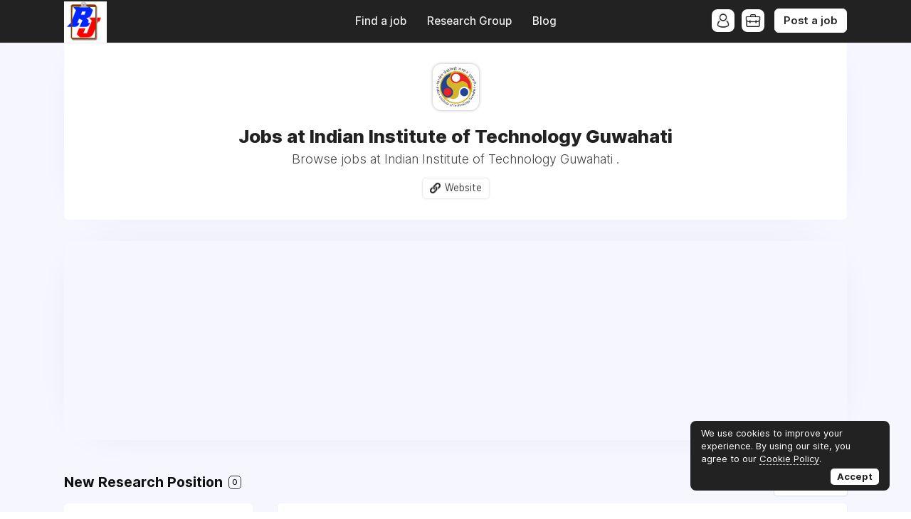

--- FILE ---
content_type: text/html; charset=utf-8
request_url: https://www.google.com/recaptcha/api2/aframe
body_size: 267
content:
<!DOCTYPE HTML><html><head><meta http-equiv="content-type" content="text/html; charset=UTF-8"></head><body><script nonce="FEHFLY6F2doSubvdQTVAIg">/** Anti-fraud and anti-abuse applications only. See google.com/recaptcha */ try{var clients={'sodar':'https://pagead2.googlesyndication.com/pagead/sodar?'};window.addEventListener("message",function(a){try{if(a.source===window.parent){var b=JSON.parse(a.data);var c=clients[b['id']];if(c){var d=document.createElement('img');d.src=c+b['params']+'&rc='+(localStorage.getItem("rc::a")?sessionStorage.getItem("rc::b"):"");window.document.body.appendChild(d);sessionStorage.setItem("rc::e",parseInt(sessionStorage.getItem("rc::e")||0)+1);localStorage.setItem("rc::h",'1768907153530');}}}catch(b){}});window.parent.postMessage("_grecaptcha_ready", "*");}catch(b){}</script></body></html>